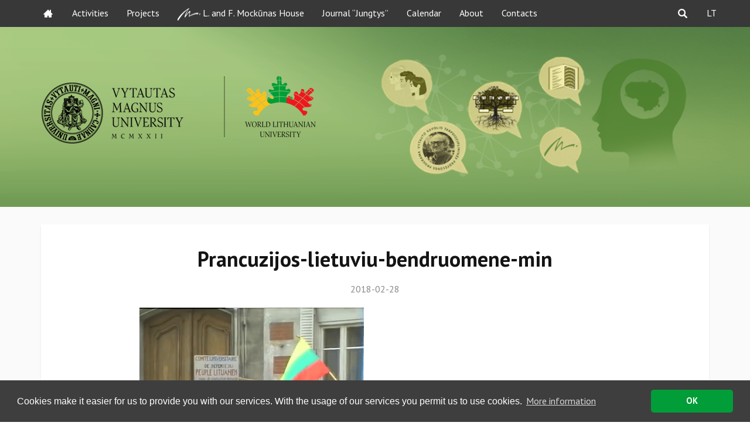

--- FILE ---
content_type: text/html; charset=UTF-8
request_url: https://pasauliolietuviai.lt/en/video/lithuanian-french-community-in-paris-1988-1990/prancuzijos-lietuviu-bendruomene-min/
body_size: 12379
content:
<html>
<!-- Begin Cookie Consent plugin by Silktide - http://silktide.com/cookieconsent -->
<!--
<script type="text/javascript">
window.cookieconsent_options = {"message":"Šioje svetainėje naudojami slapukai (cookies) norint jums suteikti kokybišką informaciją","dismiss":"Supratau","learnMore":"Daugiau informacijos","link":"http://nuoroda","theme":"dark-bottom"};
</script>
-->
<!--<script type="text/javascript" src="//cdnjs.cloudflare.com/ajax/libs/cookieconsent2/1.0.10/cookieconsent.min.js"></script>-->
<!-- End Cookie Consent plugin -->
<head>
<title>Pasaulio lietuvių universitetas</title>
<meta http-equiv="Content-Type" content="text/html; charset=UTF-8">
<meta name="viewport" content="width=device-width, initial-scale=1">
<meta name='robots' content='index, follow, max-image-preview:large, max-snippet:-1, max-video-preview:-1' />
<style>img:is([sizes="auto" i], [sizes^="auto," i]) { contain-intrinsic-size: 3000px 1500px }</style>
<!-- This site is optimized with the Yoast SEO plugin v26.7 - https://yoast.com/wordpress/plugins/seo/ -->
<title>Prancuzijos-lietuviu-bendruomene-min - Pasaulio lietuvių universitetas</title>
<link rel="canonical" href="https://pasauliolietuviai.lt/wp-content/uploads/Prancuzijos-lietuviu-bendruomene-min.png" />
<meta property="og:locale" content="en_GB" />
<meta property="og:type" content="article" />
<meta property="og:title" content="Prancuzijos-lietuviu-bendruomene-min - Pasaulio lietuvių universitetas" />
<meta property="og:url" content="https://pasauliolietuviai.lt/wp-content/uploads/Prancuzijos-lietuviu-bendruomene-min.png" />
<meta property="og:site_name" content="Pasaulio lietuvių universitetas" />
<meta property="og:image" content="https://pasauliolietuviai.lt/en/video/lithuanian-french-community-in-paris-1988-1990/prancuzijos-lietuviu-bendruomene-min" />
<meta property="og:image:width" content="622" />
<meta property="og:image:height" content="442" />
<meta property="og:image:type" content="image/png" />
<meta name="twitter:card" content="summary_large_image" />
<script type="application/ld+json" class="yoast-schema-graph">{"@context":"https://schema.org","@graph":[{"@type":"WebPage","@id":"https://pasauliolietuviai.lt/wp-content/uploads/Prancuzijos-lietuviu-bendruomene-min.png","url":"https://pasauliolietuviai.lt/wp-content/uploads/Prancuzijos-lietuviu-bendruomene-min.png","name":"Prancuzijos-lietuviu-bendruomene-min - Pasaulio lietuvių universitetas","isPartOf":{"@id":"https://pasauliolietuviai.lt/en/#website"},"primaryImageOfPage":{"@id":"https://pasauliolietuviai.lt/wp-content/uploads/Prancuzijos-lietuviu-bendruomene-min.png#primaryimage"},"image":{"@id":"https://pasauliolietuviai.lt/wp-content/uploads/Prancuzijos-lietuviu-bendruomene-min.png#primaryimage"},"thumbnailUrl":"https://pasauliolietuviai.lt/wp-content/uploads/Prancuzijos-lietuviu-bendruomene-min.png","datePublished":"2018-02-28T13:18:38+00:00","breadcrumb":{"@id":"https://pasauliolietuviai.lt/wp-content/uploads/Prancuzijos-lietuviu-bendruomene-min.png#breadcrumb"},"inLanguage":"en-GB","potentialAction":[{"@type":"ReadAction","target":["https://pasauliolietuviai.lt/wp-content/uploads/Prancuzijos-lietuviu-bendruomene-min.png"]}]},{"@type":"ImageObject","inLanguage":"en-GB","@id":"https://pasauliolietuviai.lt/wp-content/uploads/Prancuzijos-lietuviu-bendruomene-min.png#primaryimage","url":"https://pasauliolietuviai.lt/wp-content/uploads/Prancuzijos-lietuviu-bendruomene-min.png","contentUrl":"https://pasauliolietuviai.lt/wp-content/uploads/Prancuzijos-lietuviu-bendruomene-min.png","width":622,"height":442},{"@type":"BreadcrumbList","@id":"https://pasauliolietuviai.lt/wp-content/uploads/Prancuzijos-lietuviu-bendruomene-min.png#breadcrumb","itemListElement":[{"@type":"ListItem","position":1,"name":"Home","item":"https://pasauliolietuviai.lt/en/"},{"@type":"ListItem","position":2,"name":"Lithuanian &#8211; French community in Paris (1988 &#8211; 1990)","item":"https://pasauliolietuviai.lt/en/video/lithuanian-french-community-in-paris-1988-1990/"},{"@type":"ListItem","position":3,"name":"Prancuzijos-lietuviu-bendruomene-min"}]},{"@type":"WebSite","@id":"https://pasauliolietuviai.lt/en/#website","url":"https://pasauliolietuviai.lt/en/","name":"Pasaulio lietuvių universitetas","description":"Pasaulio lietuvių akademinės bendruomenės namai","potentialAction":[{"@type":"SearchAction","target":{"@type":"EntryPoint","urlTemplate":"https://pasauliolietuviai.lt/en/?s={search_term_string}"},"query-input":{"@type":"PropertyValueSpecification","valueRequired":true,"valueName":"search_term_string"}}],"inLanguage":"en-GB"}]}</script>
<!-- / Yoast SEO plugin. -->
<link rel='dns-prefetch' href='//fonts.googleapis.com' />
<link rel="alternate" type="application/rss+xml" title="Pasaulio lietuvių universitetas &raquo; Prancuzijos-lietuviu-bendruomene-min Comments Feed" href="https://pasauliolietuviai.lt/en/video/lithuanian-french-community-in-paris-1988-1990/prancuzijos-lietuviu-bendruomene-min/feed/" />
<!-- This site uses the Google Analytics by ExactMetrics plugin v8.11.1 - Using Analytics tracking - https://www.exactmetrics.com/ -->
<script src="//www.googletagmanager.com/gtag/js?id=G-V3PLEV8VRJ"  data-cfasync="false" data-wpfc-render="false" type="text/javascript" async></script>
<script data-cfasync="false" data-wpfc-render="false" type="text/javascript">
var em_version = '8.11.1';
var em_track_user = true;
var em_no_track_reason = '';
var ExactMetricsDefaultLocations = {"page_location":"https:\/\/pasauliolietuviai.lt\/en\/video\/lithuanian-french-community-in-paris-1988-1990\/prancuzijos-lietuviu-bendruomene-min\/"};
if ( typeof ExactMetricsPrivacyGuardFilter === 'function' ) {
var ExactMetricsLocations = (typeof ExactMetricsExcludeQuery === 'object') ? ExactMetricsPrivacyGuardFilter( ExactMetricsExcludeQuery ) : ExactMetricsPrivacyGuardFilter( ExactMetricsDefaultLocations );
} else {
var ExactMetricsLocations = (typeof ExactMetricsExcludeQuery === 'object') ? ExactMetricsExcludeQuery : ExactMetricsDefaultLocations;
}
var disableStrs = [
'ga-disable-G-V3PLEV8VRJ',
];
/* Function to detect opted out users */
function __gtagTrackerIsOptedOut() {
for (var index = 0; index < disableStrs.length; index++) {
if (document.cookie.indexOf(disableStrs[index] + '=true') > -1) {
return true;
}
}
return false;
}
/* Disable tracking if the opt-out cookie exists. */
if (__gtagTrackerIsOptedOut()) {
for (var index = 0; index < disableStrs.length; index++) {
window[disableStrs[index]] = true;
}
}
/* Opt-out function */
function __gtagTrackerOptout() {
for (var index = 0; index < disableStrs.length; index++) {
document.cookie = disableStrs[index] + '=true; expires=Thu, 31 Dec 2099 23:59:59 UTC; path=/';
window[disableStrs[index]] = true;
}
}
if ('undefined' === typeof gaOptout) {
function gaOptout() {
__gtagTrackerOptout();
}
}
window.dataLayer = window.dataLayer || [];
window.ExactMetricsDualTracker = {
helpers: {},
trackers: {},
};
if (em_track_user) {
function __gtagDataLayer() {
dataLayer.push(arguments);
}
function __gtagTracker(type, name, parameters) {
if (!parameters) {
parameters = {};
}
if (parameters.send_to) {
__gtagDataLayer.apply(null, arguments);
return;
}
if (type === 'event') {
parameters.send_to = exactmetrics_frontend.v4_id;
var hookName = name;
if (typeof parameters['event_category'] !== 'undefined') {
hookName = parameters['event_category'] + ':' + name;
}
if (typeof ExactMetricsDualTracker.trackers[hookName] !== 'undefined') {
ExactMetricsDualTracker.trackers[hookName](parameters);
} else {
__gtagDataLayer('event', name, parameters);
}
} else {
__gtagDataLayer.apply(null, arguments);
}
}
__gtagTracker('js', new Date());
__gtagTracker('set', {
'developer_id.dNDMyYj': true,
});
if ( ExactMetricsLocations.page_location ) {
__gtagTracker('set', ExactMetricsLocations);
}
__gtagTracker('config', 'G-V3PLEV8VRJ', {"forceSSL":"true"} );
window.gtag = __gtagTracker;										(function () {
/* https://developers.google.com/analytics/devguides/collection/analyticsjs/ */
/* ga and __gaTracker compatibility shim. */
var noopfn = function () {
return null;
};
var newtracker = function () {
return new Tracker();
};
var Tracker = function () {
return null;
};
var p = Tracker.prototype;
p.get = noopfn;
p.set = noopfn;
p.send = function () {
var args = Array.prototype.slice.call(arguments);
args.unshift('send');
__gaTracker.apply(null, args);
};
var __gaTracker = function () {
var len = arguments.length;
if (len === 0) {
return;
}
var f = arguments[len - 1];
if (typeof f !== 'object' || f === null || typeof f.hitCallback !== 'function') {
if ('send' === arguments[0]) {
var hitConverted, hitObject = false, action;
if ('event' === arguments[1]) {
if ('undefined' !== typeof arguments[3]) {
hitObject = {
'eventAction': arguments[3],
'eventCategory': arguments[2],
'eventLabel': arguments[4],
'value': arguments[5] ? arguments[5] : 1,
}
}
}
if ('pageview' === arguments[1]) {
if ('undefined' !== typeof arguments[2]) {
hitObject = {
'eventAction': 'page_view',
'page_path': arguments[2],
}
}
}
if (typeof arguments[2] === 'object') {
hitObject = arguments[2];
}
if (typeof arguments[5] === 'object') {
Object.assign(hitObject, arguments[5]);
}
if ('undefined' !== typeof arguments[1].hitType) {
hitObject = arguments[1];
if ('pageview' === hitObject.hitType) {
hitObject.eventAction = 'page_view';
}
}
if (hitObject) {
action = 'timing' === arguments[1].hitType ? 'timing_complete' : hitObject.eventAction;
hitConverted = mapArgs(hitObject);
__gtagTracker('event', action, hitConverted);
}
}
return;
}
function mapArgs(args) {
var arg, hit = {};
var gaMap = {
'eventCategory': 'event_category',
'eventAction': 'event_action',
'eventLabel': 'event_label',
'eventValue': 'event_value',
'nonInteraction': 'non_interaction',
'timingCategory': 'event_category',
'timingVar': 'name',
'timingValue': 'value',
'timingLabel': 'event_label',
'page': 'page_path',
'location': 'page_location',
'title': 'page_title',
'referrer' : 'page_referrer',
};
for (arg in args) {
if (!(!args.hasOwnProperty(arg) || !gaMap.hasOwnProperty(arg))) {
hit[gaMap[arg]] = args[arg];
} else {
hit[arg] = args[arg];
}
}
return hit;
}
try {
f.hitCallback();
} catch (ex) {
}
};
__gaTracker.create = newtracker;
__gaTracker.getByName = newtracker;
__gaTracker.getAll = function () {
return [];
};
__gaTracker.remove = noopfn;
__gaTracker.loaded = true;
window['__gaTracker'] = __gaTracker;
})();
} else {
console.log("");
(function () {
function __gtagTracker() {
return null;
}
window['__gtagTracker'] = __gtagTracker;
window['gtag'] = __gtagTracker;
})();
}
</script>
<!-- / Google Analytics by ExactMetrics -->
<link rel='stylesheet' id='wp-block-library-css' href='https://pasauliolietuviai.lt/wp-includes/css/dist/block-library/style.min.css?ver=6.8.3' type='text/css' media='all' />
<style id='global-styles-inline-css' type='text/css'>
:root{--wp--preset--aspect-ratio--square: 1;--wp--preset--aspect-ratio--4-3: 4/3;--wp--preset--aspect-ratio--3-4: 3/4;--wp--preset--aspect-ratio--3-2: 3/2;--wp--preset--aspect-ratio--2-3: 2/3;--wp--preset--aspect-ratio--16-9: 16/9;--wp--preset--aspect-ratio--9-16: 9/16;--wp--preset--color--black: #000000;--wp--preset--color--cyan-bluish-gray: #abb8c3;--wp--preset--color--white: #ffffff;--wp--preset--color--pale-pink: #f78da7;--wp--preset--color--vivid-red: #cf2e2e;--wp--preset--color--luminous-vivid-orange: #ff6900;--wp--preset--color--luminous-vivid-amber: #fcb900;--wp--preset--color--light-green-cyan: #7bdcb5;--wp--preset--color--vivid-green-cyan: #00d084;--wp--preset--color--pale-cyan-blue: #8ed1fc;--wp--preset--color--vivid-cyan-blue: #0693e3;--wp--preset--color--vivid-purple: #9b51e0;--wp--preset--gradient--vivid-cyan-blue-to-vivid-purple: linear-gradient(135deg,rgba(6,147,227,1) 0%,rgb(155,81,224) 100%);--wp--preset--gradient--light-green-cyan-to-vivid-green-cyan: linear-gradient(135deg,rgb(122,220,180) 0%,rgb(0,208,130) 100%);--wp--preset--gradient--luminous-vivid-amber-to-luminous-vivid-orange: linear-gradient(135deg,rgba(252,185,0,1) 0%,rgba(255,105,0,1) 100%);--wp--preset--gradient--luminous-vivid-orange-to-vivid-red: linear-gradient(135deg,rgba(255,105,0,1) 0%,rgb(207,46,46) 100%);--wp--preset--gradient--very-light-gray-to-cyan-bluish-gray: linear-gradient(135deg,rgb(238,238,238) 0%,rgb(169,184,195) 100%);--wp--preset--gradient--cool-to-warm-spectrum: linear-gradient(135deg,rgb(74,234,220) 0%,rgb(151,120,209) 20%,rgb(207,42,186) 40%,rgb(238,44,130) 60%,rgb(251,105,98) 80%,rgb(254,248,76) 100%);--wp--preset--gradient--blush-light-purple: linear-gradient(135deg,rgb(255,206,236) 0%,rgb(152,150,240) 100%);--wp--preset--gradient--blush-bordeaux: linear-gradient(135deg,rgb(254,205,165) 0%,rgb(254,45,45) 50%,rgb(107,0,62) 100%);--wp--preset--gradient--luminous-dusk: linear-gradient(135deg,rgb(255,203,112) 0%,rgb(199,81,192) 50%,rgb(65,88,208) 100%);--wp--preset--gradient--pale-ocean: linear-gradient(135deg,rgb(255,245,203) 0%,rgb(182,227,212) 50%,rgb(51,167,181) 100%);--wp--preset--gradient--electric-grass: linear-gradient(135deg,rgb(202,248,128) 0%,rgb(113,206,126) 100%);--wp--preset--gradient--midnight: linear-gradient(135deg,rgb(2,3,129) 0%,rgb(40,116,252) 100%);--wp--preset--font-size--small: 13px;--wp--preset--font-size--medium: 20px;--wp--preset--font-size--large: 36px;--wp--preset--font-size--x-large: 42px;--wp--preset--font-family--signato: signato;--wp--preset--spacing--20: 0.44rem;--wp--preset--spacing--30: 0.67rem;--wp--preset--spacing--40: 1rem;--wp--preset--spacing--50: 1.5rem;--wp--preset--spacing--60: 2.25rem;--wp--preset--spacing--70: 3.38rem;--wp--preset--spacing--80: 5.06rem;--wp--preset--shadow--natural: 6px 6px 9px rgba(0, 0, 0, 0.2);--wp--preset--shadow--deep: 12px 12px 50px rgba(0, 0, 0, 0.4);--wp--preset--shadow--sharp: 6px 6px 0px rgba(0, 0, 0, 0.2);--wp--preset--shadow--outlined: 6px 6px 0px -3px rgba(255, 255, 255, 1), 6px 6px rgba(0, 0, 0, 1);--wp--preset--shadow--crisp: 6px 6px 0px rgba(0, 0, 0, 1);}:where(body) { margin: 0; }.wp-site-blocks > .alignleft { float: left; margin-right: 2em; }.wp-site-blocks > .alignright { float: right; margin-left: 2em; }.wp-site-blocks > .aligncenter { justify-content: center; margin-left: auto; margin-right: auto; }:where(.is-layout-flex){gap: 0.5em;}:where(.is-layout-grid){gap: 0.5em;}.is-layout-flow > .alignleft{float: left;margin-inline-start: 0;margin-inline-end: 2em;}.is-layout-flow > .alignright{float: right;margin-inline-start: 2em;margin-inline-end: 0;}.is-layout-flow > .aligncenter{margin-left: auto !important;margin-right: auto !important;}.is-layout-constrained > .alignleft{float: left;margin-inline-start: 0;margin-inline-end: 2em;}.is-layout-constrained > .alignright{float: right;margin-inline-start: 2em;margin-inline-end: 0;}.is-layout-constrained > .aligncenter{margin-left: auto !important;margin-right: auto !important;}.is-layout-constrained > :where(:not(.alignleft):not(.alignright):not(.alignfull)){margin-left: auto !important;margin-right: auto !important;}body .is-layout-flex{display: flex;}.is-layout-flex{flex-wrap: wrap;align-items: center;}.is-layout-flex > :is(*, div){margin: 0;}body .is-layout-grid{display: grid;}.is-layout-grid > :is(*, div){margin: 0;}body{padding-top: 0px;padding-right: 0px;padding-bottom: 0px;padding-left: 0px;}a:where(:not(.wp-element-button)){text-decoration: underline;}:root :where(.wp-element-button, .wp-block-button__link){background-color: #32373c;border-width: 0;color: #fff;font-family: inherit;font-size: inherit;line-height: inherit;padding: calc(0.667em + 2px) calc(1.333em + 2px);text-decoration: none;}.has-black-color{color: var(--wp--preset--color--black) !important;}.has-cyan-bluish-gray-color{color: var(--wp--preset--color--cyan-bluish-gray) !important;}.has-white-color{color: var(--wp--preset--color--white) !important;}.has-pale-pink-color{color: var(--wp--preset--color--pale-pink) !important;}.has-vivid-red-color{color: var(--wp--preset--color--vivid-red) !important;}.has-luminous-vivid-orange-color{color: var(--wp--preset--color--luminous-vivid-orange) !important;}.has-luminous-vivid-amber-color{color: var(--wp--preset--color--luminous-vivid-amber) !important;}.has-light-green-cyan-color{color: var(--wp--preset--color--light-green-cyan) !important;}.has-vivid-green-cyan-color{color: var(--wp--preset--color--vivid-green-cyan) !important;}.has-pale-cyan-blue-color{color: var(--wp--preset--color--pale-cyan-blue) !important;}.has-vivid-cyan-blue-color{color: var(--wp--preset--color--vivid-cyan-blue) !important;}.has-vivid-purple-color{color: var(--wp--preset--color--vivid-purple) !important;}.has-black-background-color{background-color: var(--wp--preset--color--black) !important;}.has-cyan-bluish-gray-background-color{background-color: var(--wp--preset--color--cyan-bluish-gray) !important;}.has-white-background-color{background-color: var(--wp--preset--color--white) !important;}.has-pale-pink-background-color{background-color: var(--wp--preset--color--pale-pink) !important;}.has-vivid-red-background-color{background-color: var(--wp--preset--color--vivid-red) !important;}.has-luminous-vivid-orange-background-color{background-color: var(--wp--preset--color--luminous-vivid-orange) !important;}.has-luminous-vivid-amber-background-color{background-color: var(--wp--preset--color--luminous-vivid-amber) !important;}.has-light-green-cyan-background-color{background-color: var(--wp--preset--color--light-green-cyan) !important;}.has-vivid-green-cyan-background-color{background-color: var(--wp--preset--color--vivid-green-cyan) !important;}.has-pale-cyan-blue-background-color{background-color: var(--wp--preset--color--pale-cyan-blue) !important;}.has-vivid-cyan-blue-background-color{background-color: var(--wp--preset--color--vivid-cyan-blue) !important;}.has-vivid-purple-background-color{background-color: var(--wp--preset--color--vivid-purple) !important;}.has-black-border-color{border-color: var(--wp--preset--color--black) !important;}.has-cyan-bluish-gray-border-color{border-color: var(--wp--preset--color--cyan-bluish-gray) !important;}.has-white-border-color{border-color: var(--wp--preset--color--white) !important;}.has-pale-pink-border-color{border-color: var(--wp--preset--color--pale-pink) !important;}.has-vivid-red-border-color{border-color: var(--wp--preset--color--vivid-red) !important;}.has-luminous-vivid-orange-border-color{border-color: var(--wp--preset--color--luminous-vivid-orange) !important;}.has-luminous-vivid-amber-border-color{border-color: var(--wp--preset--color--luminous-vivid-amber) !important;}.has-light-green-cyan-border-color{border-color: var(--wp--preset--color--light-green-cyan) !important;}.has-vivid-green-cyan-border-color{border-color: var(--wp--preset--color--vivid-green-cyan) !important;}.has-pale-cyan-blue-border-color{border-color: var(--wp--preset--color--pale-cyan-blue) !important;}.has-vivid-cyan-blue-border-color{border-color: var(--wp--preset--color--vivid-cyan-blue) !important;}.has-vivid-purple-border-color{border-color: var(--wp--preset--color--vivid-purple) !important;}.has-vivid-cyan-blue-to-vivid-purple-gradient-background{background: var(--wp--preset--gradient--vivid-cyan-blue-to-vivid-purple) !important;}.has-light-green-cyan-to-vivid-green-cyan-gradient-background{background: var(--wp--preset--gradient--light-green-cyan-to-vivid-green-cyan) !important;}.has-luminous-vivid-amber-to-luminous-vivid-orange-gradient-background{background: var(--wp--preset--gradient--luminous-vivid-amber-to-luminous-vivid-orange) !important;}.has-luminous-vivid-orange-to-vivid-red-gradient-background{background: var(--wp--preset--gradient--luminous-vivid-orange-to-vivid-red) !important;}.has-very-light-gray-to-cyan-bluish-gray-gradient-background{background: var(--wp--preset--gradient--very-light-gray-to-cyan-bluish-gray) !important;}.has-cool-to-warm-spectrum-gradient-background{background: var(--wp--preset--gradient--cool-to-warm-spectrum) !important;}.has-blush-light-purple-gradient-background{background: var(--wp--preset--gradient--blush-light-purple) !important;}.has-blush-bordeaux-gradient-background{background: var(--wp--preset--gradient--blush-bordeaux) !important;}.has-luminous-dusk-gradient-background{background: var(--wp--preset--gradient--luminous-dusk) !important;}.has-pale-ocean-gradient-background{background: var(--wp--preset--gradient--pale-ocean) !important;}.has-electric-grass-gradient-background{background: var(--wp--preset--gradient--electric-grass) !important;}.has-midnight-gradient-background{background: var(--wp--preset--gradient--midnight) !important;}.has-small-font-size{font-size: var(--wp--preset--font-size--small) !important;}.has-medium-font-size{font-size: var(--wp--preset--font-size--medium) !important;}.has-large-font-size{font-size: var(--wp--preset--font-size--large) !important;}.has-x-large-font-size{font-size: var(--wp--preset--font-size--x-large) !important;}.has-signato-font-family{font-family: var(--wp--preset--font-family--signato) !important;}
:where(.wp-block-post-template.is-layout-flex){gap: 1.25em;}:where(.wp-block-post-template.is-layout-grid){gap: 1.25em;}
:where(.wp-block-columns.is-layout-flex){gap: 2em;}:where(.wp-block-columns.is-layout-grid){gap: 2em;}
:root :where(.wp-block-pullquote){font-size: 1.5em;line-height: 1.6;}
</style>
<link rel='stylesheet' id='amo-team-showcase-css' href='https://pasauliolietuviai.lt/wp-content/plugins/amo-team-showcase/public/css/amo-team-showcase-public.css?ver=1.1.4' type='text/css' media='all' />
<link rel='stylesheet' id='contact-form-7-css' href='https://pasauliolietuviai.lt/wp-content/plugins/contact-form-7/includes/css/styles.css?ver=6.1.4' type='text/css' media='all' />
<style id='contact-form-7-inline-css' type='text/css'>
.wpcf7 .wpcf7-recaptcha iframe {margin-bottom: 0;}.wpcf7 .wpcf7-recaptcha[data-align="center"] > div {margin: 0 auto;}.wpcf7 .wpcf7-recaptcha[data-align="right"] > div {margin: 0 0 0 auto;}
</style>
<link rel='stylesheet' id='responsive-lightbox-swipebox-css' href='https://pasauliolietuviai.lt/wp-content/plugins/responsive-lightbox/assets/swipebox/swipebox.min.css?ver=1.5.2' type='text/css' media='all' />
<link rel='stylesheet' id='uaf_client_css-css' href='https://pasauliolietuviai.lt/wp-content/uploads/useanyfont/uaf.css?ver=1764679091' type='text/css' media='all' />
<link rel='stylesheet' id='bootstrap_css-css' href='https://pasauliolietuviai.lt/wp-content/themes/plu/css/bootstrap.min.css?ver=6.8.3' type='text/css' media='all' />
<link rel='stylesheet' id='slick_css-css' href='https://pasauliolietuviai.lt/wp-content/themes/plu/css/slick.css?ver=6.8.3' type='text/css' media='all' />
<link rel='stylesheet' id='style_css-css' href='https://pasauliolietuviai.lt/wp-content/themes/plu/css/style.css?ver=2024.09.10' type='text/css' media='all' />
<link rel='stylesheet' id='fancybox_css-css' href='https://pasauliolietuviai.lt/wp-content/themes/plu/css/jquery.fancybox.css?ver=6.8.3' type='text/css' media='all' />
<link rel='stylesheet' id='animate-css' href='https://pasauliolietuviai.lt/wp-content/themes/plu/css/animate.css?ver=6.8.3' type='text/css' media='all' />
<link rel='stylesheet' id='fonts-css' href='https://fonts.googleapis.com/css?family=PT+Sans%3A400%2C700&#038;ver=6.8.3' type='text/css' media='all' />
<link rel='stylesheet' id='font-awesome-css' href='https://pasauliolietuviai.lt/wp-content/plugins/popup-anything-on-click/assets/css/font-awesome.min.css?ver=2.9.1' type='text/css' media='all' />
<link rel='stylesheet' id='popupaoc-public-style-css' href='https://pasauliolietuviai.lt/wp-content/plugins/popup-anything-on-click/assets/css/popupaoc-public.css?ver=2.9.1' type='text/css' media='all' />
<script type="text/javascript" src="https://pasauliolietuviai.lt/wp-includes/js/jquery/jquery.min.js?ver=3.7.1" id="jquery-core-js"></script>
<script type="text/javascript" src="https://pasauliolietuviai.lt/wp-includes/js/jquery/jquery-migrate.min.js?ver=3.4.1" id="jquery-migrate-js"></script>
<script type="text/javascript" src="https://pasauliolietuviai.lt/wp-content/plugins/google-analytics-dashboard-for-wp/assets/js/frontend-gtag.min.js?ver=8.11.1" id="exactmetrics-frontend-script-js" async="async" data-wp-strategy="async"></script>
<script data-cfasync="false" data-wpfc-render="false" type="text/javascript" id='exactmetrics-frontend-script-js-extra'>/* <![CDATA[ */
var exactmetrics_frontend = {"js_events_tracking":"true","download_extensions":"zip,mp3,mpeg,pdf,docx,pptx,xlsx,rar","inbound_paths":"[{\"path\":\"\\\/go\\\/\",\"label\":\"affiliate\"},{\"path\":\"\\\/recommend\\\/\",\"label\":\"affiliate\"},{\"path\":\"\\\/out\\\/\",\"label\":\"Affiliate\"}]","home_url":"https:\/\/pasauliolietuviai.lt","hash_tracking":"false","v4_id":"G-V3PLEV8VRJ"};/* ]]> */
</script>
<script type="text/javascript" src="https://pasauliolietuviai.lt/wp-content/plugins/responsive-lightbox/assets/dompurify/purify.min.js?ver=3.1.7" id="dompurify-js"></script>
<script type="text/javascript" id="responsive-lightbox-sanitizer-js-before">
/* <![CDATA[ */
window.RLG = window.RLG || {}; window.RLG.sanitizeAllowedHosts = ["youtube.com","www.youtube.com","youtu.be","vimeo.com","player.vimeo.com"];
/* ]]> */
</script>
<script type="text/javascript" src="https://pasauliolietuviai.lt/wp-content/plugins/responsive-lightbox/js/sanitizer.js?ver=2.6.0" id="responsive-lightbox-sanitizer-js"></script>
<script type="text/javascript" src="https://pasauliolietuviai.lt/wp-content/plugins/responsive-lightbox/assets/swipebox/jquery.swipebox.min.js?ver=1.5.2" id="responsive-lightbox-swipebox-js"></script>
<script src='https://pasauliolietuviai.lt/wp-content/plugins/the-events-calendar/common/build/js/underscore-before.js'></script>
<script type="text/javascript" src="https://pasauliolietuviai.lt/wp-includes/js/underscore.min.js?ver=1.13.7" id="underscore-js"></script>
<script src='https://pasauliolietuviai.lt/wp-content/plugins/the-events-calendar/common/build/js/underscore-after.js'></script>
<script type="text/javascript" src="https://pasauliolietuviai.lt/wp-content/plugins/responsive-lightbox/assets/infinitescroll/infinite-scroll.pkgd.min.js?ver=4.0.1" id="responsive-lightbox-infinite-scroll-js"></script>
<script type="text/javascript" id="responsive-lightbox-js-before">
/* <![CDATA[ */
var rlArgs = {"script":"swipebox","selector":"lightbox","customEvents":"","activeGalleries":true,"animation":true,"hideCloseButtonOnMobile":false,"removeBarsOnMobile":false,"hideBars":true,"hideBarsDelay":5000,"videoMaxWidth":1080,"useSVG":true,"loopAtEnd":false,"woocommerce_gallery":false,"ajaxurl":"https:\/\/pasauliolietuviai.lt\/wp-admin\/admin-ajax.php","nonce":"cf54ccb015","preview":false,"postId":911,"scriptExtension":false};
/* ]]> */
</script>
<script type="text/javascript" src="https://pasauliolietuviai.lt/wp-content/plugins/responsive-lightbox/js/front.js?ver=2.6.0" id="responsive-lightbox-js"></script>
<link rel="https://api.w.org/" href="https://pasauliolietuviai.lt/wp-json/" /><link rel="alternate" title="JSON" type="application/json" href="https://pasauliolietuviai.lt/wp-json/wp/v2/media/911" /><link rel="EditURI" type="application/rsd+xml" title="RSD" href="https://pasauliolietuviai.lt/xmlrpc.php?rsd" />
<meta name="generator" content="WordPress 6.8.3" />
<link rel='shortlink' href='https://pasauliolietuviai.lt/?p=911' />
<link rel="alternate" title="oEmbed (JSON)" type="application/json+oembed" href="https://pasauliolietuviai.lt/wp-json/oembed/1.0/embed?url=https%3A%2F%2Fpasauliolietuviai.lt%2Fen%2Fvideo%2Flithuanian-french-community-in-paris-1988-1990%2Fprancuzijos-lietuviu-bendruomene-min%2F&#038;lang=en" />
<link rel="alternate" title="oEmbed (XML)" type="text/xml+oembed" href="https://pasauliolietuviai.lt/wp-json/oembed/1.0/embed?url=https%3A%2F%2Fpasauliolietuviai.lt%2Fen%2Fvideo%2Flithuanian-french-community-in-paris-1988-1990%2Fprancuzijos-lietuviu-bendruomene-min%2F&#038;format=xml&#038;lang=en" />
<script>
"use strict";
var amoTeamVars                      = {};
amoTeamVars.teamSC                   = [];
amoTeamVars.memberSC                 = [];
amoTeamVars[ 'panel-alt-scroll' ]    = 0;
amoTeamVars[ 'thumbs-clear-events' ] = 1;
</script><script id="dzsap-main-settings" class="dzsap-main-settings" type="application/json">{"dzsap_site_url":"https:\/\/pasauliolietuviai.lt\/","pluginurl":"https:\/\/pasauliolietuviai.lt\/wp-content\/plugins\/dzs-zoomsounds\/audioplayer\/","dzsap_curr_user":0,"version":"6.76","view_replace_audio_shortcode":"off","ajax_url":"https:\/\/pasauliolietuviai.lt\/wp-admin\/admin-ajax.php","action_received_time_total":"send_total_time"}</script><meta name="tec-api-version" content="v1"><meta name="tec-api-origin" content="https://pasauliolietuviai.lt"><link rel="alternate" href="https://pasauliolietuviai.lt/wp-json/tribe/events/v1/" /><noscript><style>.lazyload[data-src]{display:none !important;}</style></noscript><style>.lazyload{background-image:none !important;}.lazyload:before{background-image:none !important;}</style><style class='wp-fonts-local' type='text/css'>
@font-face{font-family:signato;font-style:normal;font-weight:400;font-display:fallback;src:url('https://pasauliolietuviai.lt/wp-content/uploads/useanyfont/180529061719Signato.woff2') format('woff2');}
</style>
<link rel="icon" href="https://pasauliolietuviai.lt/wp-content/uploads/cropped-ikona-32x32.png" sizes="32x32" />
<link rel="icon" href="https://pasauliolietuviai.lt/wp-content/uploads/cropped-ikona-192x192.png" sizes="192x192" />
<link rel="apple-touch-icon" href="https://pasauliolietuviai.lt/wp-content/uploads/cropped-ikona-180x180.png" />
<meta name="msapplication-TileImage" content="https://pasauliolietuviai.lt/wp-content/uploads/cropped-ikona-270x270.png" />
<style type="text/css" id="wp-custom-css">
.plu-logo {
position: relative;
top: -10px;
}		</style>
</head>
<body class="attachment wp-singular attachment-template-default single single-attachment postid-911 attachmentid-911 attachment-png wp-theme-plu class-name sp-easy-accordion-enabled tribe-no-js language-en">
<div id="fb-root"></div>
<script>(function(d, s, id) {
var js, fjs = d.getElementsByTagName(s)[0];
if (d.getElementById(id)) return;
js = d.createElement(s); js.id = id;
js.src = 'https://connect.facebook.net/lt_LT/sdk.js#xfbml=1&version=v2.12&appId=165649230803773&autoLogAppEvents=1';
fjs.parentNode.insertBefore(js, fjs);
}(document, 'script', 'facebook-jssdk'));</script>
<header>
<div class="main-menu-container">
<div class="top-menu">
<div class="container">
<div class="row">
<div class="main-menu">
<nav class="navbar navbar-default">
<div class="container-fluid">
<!-- Brand and toggle get grouped for better mobile display -->
<div class="navbar-header">
<button type="button" class="navbar-toggle collapsed" data-toggle="collapse" data-target="#meniu1" aria-expanded="false">
<span class="sr-only">Toggle navigation</span>
<span class="icon-bar icon-bar-1"></span>
<span class="icon-bar icon-bar-2"></span>
<span class="icon-bar icon-bar-3"></span>
</button>
</div>
<!-- Collect the nav links, forms, and other content for toggling -->
<div class="collapse navbar-collapse" id="meniu1">
<!--
<ul class="nav navbar-nav navbar-left">
<li class="active home"><a href="https://pasauliolietuviai.lt"><div class="home-item"></div></a></li>
<li class="dropdown">
<a href="#" class="dropdown-toggle" data-toggle="dropdown" role="button" aria-haspopup="true" aria-expanded="false">El. parduotuvė</a>
</li>
<li class="has-dropdown"><a href="#">Apie</a>
<ul class="dropdown-menu">
<li><a href="#">Apie ka?</a></li>
<li><a href="#">Meniu</a></li>
<li><a href="#">Punktas</a></li>
</ul>
</li>
<li><a href="#">Kontaktai</a></li>
</ul>
-->
<div class="menu-top-meniu-en-container"><ul id="menu-top-meniu-en" class="nav navbar-nav navbar-left"><li id="menu-item-261" class="menu-item menu-item-type-custom menu-item-object-custom menu-item-261"><a href="/en/home-page/"><div class="home-item"></div></a></li>
<li id="menu-item-244" class="menu-item menu-item-type-custom menu-item-object-custom menu-item-has-children menu-item-244"><a href="#">Activities</a>
<ul class="sub-menu">
<li id="menu-item-758" class="menu-item menu-item-type-taxonomy menu-item-object-category menu-item-758"><a href="https://pasauliolietuviai.lt/en/category/study-at-vmu/">Study at VMU</a></li>
<li id="menu-item-900" class="menu-item menu-item-type-taxonomy menu-item-object-category menu-item-900"><a href="https://pasauliolietuviai.lt/en/category/for-world-lithuanians/">For World Lithuanians</a></li>
<li id="menu-item-247" class="menu-item menu-item-type-post_type menu-item-object-page menu-item-247"><a href="https://pasauliolietuviai.lt/en/for-scholars-and-researchers/">For scholars and researchers</a></li>
<li id="menu-item-246" class="menu-item menu-item-type-post_type menu-item-object-page menu-item-246"><a href="https://pasauliolietuviai.lt/en/media-library/">Media library</a></li>
</ul>
</li>
<li id="menu-item-3672" class="menu-item menu-item-type-taxonomy menu-item-object-category menu-item-has-children menu-item-3672"><a href="https://pasauliolietuviai.lt/en/category/projects/">Projects</a>
<ul class="sub-menu">
<li id="menu-item-10990" class="menu-item menu-item-type-taxonomy menu-item-object-category menu-item-10990"><a href="https://pasauliolietuviai.lt/en/category/educational-programs/">Educational programs</a></li>
<li id="menu-item-8778" class="menu-item menu-item-type-taxonomy menu-item-object-category menu-item-8778"><a href="https://pasauliolietuviai.lt/en/category/vytautas-kavolis-interdisciplinary-professorship/">Interdisciplinary Professorship</a></li>
<li id="menu-item-7390" class="menu-item menu-item-type-post_type menu-item-object-post menu-item-7390"><a target="_blank" href="https://pasauliolietuviai.lt/en/october-lithuanian-diaspora-month/">October – Lithuanian diaspora month</a></li>
<li id="menu-item-8658" class="menu-item menu-item-type-post_type menu-item-object-post menu-item-8658"><a target="_blank" href="https://pasauliolietuviai.lt/en/study-fair-for-lithuanian-diaspora-at-vytautas-magnus-university/">Study fair for Lithuanian diaspora</a></li>
<li id="menu-item-3697" class="menu-item menu-item-type-post_type menu-item-object-post menu-item-3697"><a href="https://pasauliolietuviai.lt/en/lithuanian-language-and-culture-summer-course-at-vytautas-magnus-university/">Lithuanian language and culture summer course</a></li>
<li id="menu-item-8378" class="menu-item menu-item-type-custom menu-item-object-custom menu-item-has-children menu-item-8378"><a href="#">World Lithuanian University Symposium</a>
<ul class="sub-menu">
<li id="menu-item-6533" class="menu-item menu-item-type-post_type menu-item-object-page menu-item-6533"><a href="https://pasauliolietuviai.lt/en/symposium-2022/">Symposium 2022</a></li>
<li id="menu-item-8377" class="menu-item menu-item-type-custom menu-item-object-custom menu-item-8377"><a href="https://pasauliolietuviai.lt/en/sessions-in-english/">Symposium 2022 podcast</a></li>
</ul>
</li>
<li id="menu-item-4271" class="menu-item menu-item-type-post_type menu-item-object-page menu-item-4271"><a href="https://pasauliolietuviai.lt/en/xvi-world-lithuanian-symposium-on-arts-and-sciences/">XVI World Lithuanian Symposium on Arts and Sciences</a></li>
<li id="menu-item-4272" class="menu-item menu-item-type-custom menu-item-object-custom menu-item-4272"><a href="https://pasauliolietuviai.lt/laisva-zeme/">Liberated land</a></li>
</ul>
</li>
<li id="menu-item-11420" class="menu-item menu-item-type-taxonomy menu-item-object-category menu-item-11420"><a href="https://pasauliolietuviai.lt/en/category/l-and-f-mockunai-space-in-vilnius/"><img class="alignnone wp-image-11057 skip-lazy " src="https://pasauliolietuviai.lt/wp-content/uploads/L-F-Mockunu-erdve-Monograma-Baltas-312x170.png" alt="" width="39" height="21" /> L. and F. Mockūnas House</a></li>
<li id="menu-item-10864" class="menu-item menu-item-type-taxonomy menu-item-object-category menu-item-10864"><a href="https://pasauliolietuviai.lt/en/category/journal-jungtys/">Journal &#8220;Jungtys&#8221;</a></li>
<li id="menu-item-9957" class="menu-item menu-item-type-custom menu-item-object-custom menu-item-9957"><a href="https://pasauliolietuviai.lt/events/">Calendar</a></li>
<li id="menu-item-249" class="menu-item menu-item-type-custom menu-item-object-custom menu-item-has-children menu-item-249"><a href="#">About</a>
<ul class="sub-menu">
<li id="menu-item-250" class="menu-item menu-item-type-post_type menu-item-object-page menu-item-250"><a href="https://pasauliolietuviai.lt/en/world-lithuanian-university/">World Lithuanian University</a></li>
<li id="menu-item-11890" class="menu-item menu-item-type-post_type menu-item-object-page menu-item-11890"><a href="https://pasauliolietuviai.lt/en/world-lithuanian-university-team/">Team</a></li>
</ul>
</li>
<li id="menu-item-253" class="menu-item menu-item-type-post_type menu-item-object-page menu-item-253"><a href="https://pasauliolietuviai.lt/en/contacts/">Contacts</a></li>
</ul></div><!--
<ul class="nav navbar-nav navbar-right">
<li class="search"><a href="#"><div class="search-item"></div></a></li>
<li><a href="#">EN</a></li>
<li><a href="#">ES</a></li>
</ul>
-->
<div class="menu-top-right-menu-en-container"><ul id="menu-top-right-menu-en" class="nav navbar-nav navbar-right"><li id="menu-item-898" class="menu-item menu-item-type-custom menu-item-object-custom menu-item-898"><a href="#"><div class="search-item"></div></a></li>
<li id="menu-item-129-lt" class="lang-item lang-item-12 lang-item-lt no-translation lang-item-first menu-item menu-item-type-custom menu-item-object-custom menu-item-129-lt"><a href="https://pasauliolietuviai.lt/" hreflang="lt-LT" lang="lt-LT">LT</a></li>
</ul></div>
</div><!-- /.navbar-collapse -->
</div><!-- /.container-fluid -->
</nav>
<div class="search-head">
<form role="search" method="get" id="searchform" action="https://pasauliolietuviai.lt/en/">
<div>
<input type="text" value="" name="s" id="s" placeholder="Search …" />
<input type="submit" id="searchsubmit" value="Search" />
</div>
</form>
</div>
</div>
</div>
</div>
</div>
<div class="header-img single-page-img">
<div class="container header-container">
<div class="logos">
<div class="vdu-logo">
<a href="https://pasauliolietuviai.lt/en"><img src="https://pasauliolietuviai.lt/wp-content/themes/plu/img/vdu-logo-en.png" class="skip-lazy"></a>
</div>
<div class="plu-logo">
<a href="https://pasauliolietuviai.lt/en"><img src="https://pasauliolietuviai.lt/wp-content/themes/plu/img/plu-logo-en.png" class="skip-lazy"></a>
</div>
</div>
</div>
</div>
</div>
</header>
<div class="single-templaite">
<div class="container">
<div class="col-md-12 inner">
<!--                     <div class="breadcrumbs"><a href="#">Pradžia</a><a href="#">Naujienos</a></div>-->
<div class="title-single">
<h2>Prancuzijos-lietuviu-bendruomene-min</h2>
</div>
<div class="inner-date">
2018-02-28                     </div>
<div class="inner-content">
<p class="attachment"><a href='https://pasauliolietuviai.lt/wp-content/uploads/Prancuzijos-lietuviu-bendruomene-min.png' title="" data-rl_title="" class="rl-gallery-link" data-rl_caption="" data-rel="lightbox-gallery-0"><img fetchpriority="high" decoding="async" width="383" height="272" src="[data-uri]" class="attachment-medium size-medium lazyload" alt=""   data-src="https://pasauliolietuviai.lt/wp-content/uploads/Prancuzijos-lietuviu-bendruomene-min-383x272.png" data-srcset="https://pasauliolietuviai.lt/wp-content/uploads/Prancuzijos-lietuviu-bendruomene-min-383x272.png 383w, https://pasauliolietuviai.lt/wp-content/uploads/Prancuzijos-lietuviu-bendruomene-min-600x426.png 600w, https://pasauliolietuviai.lt/wp-content/uploads/Prancuzijos-lietuviu-bendruomene-min.png 622w" data-sizes="auto" data-eio-rwidth="383" data-eio-rheight="272" /><noscript><img fetchpriority="high" decoding="async" width="383" height="272" src="https://pasauliolietuviai.lt/wp-content/uploads/Prancuzijos-lietuviu-bendruomene-min-383x272.png" class="attachment-medium size-medium" alt="" srcset="https://pasauliolietuviai.lt/wp-content/uploads/Prancuzijos-lietuviu-bendruomene-min-383x272.png 383w, https://pasauliolietuviai.lt/wp-content/uploads/Prancuzijos-lietuviu-bendruomene-min-600x426.png 600w, https://pasauliolietuviai.lt/wp-content/uploads/Prancuzijos-lietuviu-bendruomene-min.png 622w" sizes="(max-width: 383px) 100vw, 383px" data-eio="l" /></noscript></a></p>
</div>
<div class="content-tags">
<p>
</p>
</div>
<div class="fb-share-button" data-href="https://pasauliolietuviai.lt/en/video/lithuanian-french-community-in-paris-1988-1990/prancuzijos-lietuviu-bendruomene-min/" data-layout="button" data-size="large" data-mobile-iframe="true"><a target="_blank" href="https://www.facebook.com/sharer/sharer.php?u=https%3A%2F%2Fdevelopers.facebook.com%2Fdocs%2Fplugins%2F&amp;src=sdkpreparse" class="fb-xfbml-parse-ignore">Bendrinti</a></div>
</div>
</div>
</div>
        <footer>
<div class="container">
<div class="row">
<div class="col-md-4 footer-1">
<p>Vytautas Magnus University<br />
K. Donelaičio st. 52<br />
44244, Kaunas</p>
</div>
<div class="col-md-4 footer-1 footer-2">
<!-- <a href="mailto:pasaulio.lietuviai@vdu.lt">pasaulio.lietuviai@vdu.lt</a><br> -->
<span class="footer-email">pasaulio.lietuviai@vdu.lt</span><br>
<a href="tel:+370 65975250">+370 65975250</a>
</div>
<div class="col-md-4 footer-1 footer-3">
<ul>
<li><a href="https://www.facebook.com/Pasaulio.lietuviu.universitetas/" target="_blank"><img src="[data-uri]" alt="facebook" data-src="https://pasauliolietuviai.lt/wp-content/themes/plu/img/facebook.png" decoding="async" class="lazyload" data-eio-rwidth="26" data-eio-rheight="26"><noscript><img src="https://pasauliolietuviai.lt/wp-content/themes/plu/img/facebook.png" alt="facebook" data-eio="l"></noscript></a></li>
<li><a href="https://www.youtube.com/channel/UC7mHk0RMHNF9PUslnosWrmQ" target="_blank"><img src="[data-uri]" alt="youtube" data-src="https://pasauliolietuviai.lt/wp-content/themes/plu/img/youtube.png" decoding="async" class="lazyload" data-eio-rwidth="32" data-eio-rheight="24"><noscript><img src="https://pasauliolietuviai.lt/wp-content/themes/plu/img/youtube.png" alt="youtube" data-eio="l"></noscript></a></li>
<li><a href="https://www.instagram.com/vdu_plu/" target="_blank"><img src="[data-uri]" alt="instagram" data-src="https://pasauliolietuviai.lt/wp-content/uploads/instagram-new-e1760709269116.png" decoding="async" class="lazyload" data-eio-rwidth="26" data-eio-rheight="26"><noscript><img src="https://pasauliolietuviai.lt/wp-content/uploads/instagram-new-e1760709269116.png" alt="instagram" data-eio="l"></noscript></a></li>
</ul>
</div>
</div>
<div class="row">
<div class="footer-row2 col-md-12">
<p>
2026                         © Pasaulio lietuvių universitetas                    </p>
<div class="home-map">
<a href=" http://pasauliolietuviai.lt/en/map">
Site map                        </a>
</div>
<div class="footer-creator">
<p>Created by:</p>
<a href="http://4444.lt" target="_blank"><img src="[data-uri]" data-src="https://pasauliolietuviai.lt/wp-content/themes/plu/img/4444.png" decoding="async" class="lazyload" data-eio-rwidth="47" data-eio-rheight="15"><noscript><img src="https://pasauliolietuviai.lt/wp-content/themes/plu/img/4444.png" data-eio="l"></noscript></a>
</div>
</div>
</div>
</div>
</footer>
<script type="speculationrules">
{"prefetch":[{"source":"document","where":{"and":[{"href_matches":"\/*"},{"not":{"href_matches":["\/wp-*.php","\/wp-admin\/*","\/wp-content\/uploads\/*","\/wp-content\/*","\/wp-content\/plugins\/*","\/wp-content\/themes\/plu\/*","\/*\\?(.+)"]}},{"not":{"selector_matches":"a[rel~=\"nofollow\"]"}},{"not":{"selector_matches":".no-prefetch, .no-prefetch a"}}]},"eagerness":"conservative"}]}
</script>
<script>
( function ( body ) {
'use strict';
body.className = body.className.replace( /\btribe-no-js\b/, 'tribe-js' );
} )( document.body );
</script>
<script> /* <![CDATA[ */var tribe_l10n_datatables = {"aria":{"sort_ascending":": activate to sort column ascending","sort_descending":": activate to sort column descending"},"length_menu":"Show _MENU_ entries","empty_table":"No data available in table","info":"Showing _START_ to _END_ of _TOTAL_ entries","info_empty":"Showing 0 to 0 of 0 entries","info_filtered":"(filtered from _MAX_ total entries)","zero_records":"No matching records found","search":"Search:","all_selected_text":"All items on this page were selected. ","select_all_link":"Select all pages","clear_selection":"Clear Selection.","pagination":{"all":"All","next":"Next","previous":"Previous"},"select":{"rows":{"0":"","_":": Selected %d rows","1":": Selected 1 row"}},"datepicker":{"dayNames":["Sunday","Monday","Tuesday","Wednesday","Thursday","Friday","Saturday"],"dayNamesShort":["Sun","Mon","Tue","Wed","Thu","Fri","Sat"],"dayNamesMin":["S","M","T","W","T","F","S"],"monthNames":["January","February","March","April","May","June","July","August","September","October","November","December"],"monthNamesShort":["January","February","March","April","May","June","July","August","September","October","November","December"],"monthNamesMin":["Jan","Feb","Mar","Apr","May","Jun","Jul","Aug","Sep","Oct","Nov","Dec"],"nextText":"Next","prevText":"Prev","currentText":"Today","closeText":"Done","today":"Today","clear":"Clear"}};/* ]]> */ </script><style id='dzsap-init-styles-inline-css' type='text/css'>
.audioplayer,.audioplayer-tobe,.audiogallery{opacity:0;}
</style>
<script type="text/javascript" id="eio-lazy-load-js-before">
/* <![CDATA[ */
var eio_lazy_vars = {"exactdn_domain":"","skip_autoscale":0,"bg_min_dpr":1.1,"threshold":0,"use_dpr":1};
/* ]]> */
</script>
<script type="text/javascript" src="https://pasauliolietuviai.lt/wp-content/plugins/ewww-image-optimizer/includes/lazysizes.min.js?ver=831" id="eio-lazy-load-js" async="async" data-wp-strategy="async"></script>
<script type="text/javascript" src="https://pasauliolietuviai.lt/wp-content/plugins/the-events-calendar/common/build/js/user-agent.js?ver=da75d0bdea6dde3898df" id="tec-user-agent-js"></script>
<script type="text/javascript" src="https://pasauliolietuviai.lt/wp-includes/js/dist/hooks.min.js?ver=4d63a3d491d11ffd8ac6" id="wp-hooks-js"></script>
<script type="text/javascript" src="https://pasauliolietuviai.lt/wp-includes/js/dist/i18n.min.js?ver=5e580eb46a90c2b997e6" id="wp-i18n-js"></script>
<script type="text/javascript" id="wp-i18n-js-after">
/* <![CDATA[ */
wp.i18n.setLocaleData( { 'text direction\u0004ltr': [ 'ltr' ] } );
/* ]]> */
</script>
<script type="text/javascript" src="https://pasauliolietuviai.lt/wp-content/plugins/contact-form-7/includes/swv/js/index.js?ver=6.1.4" id="swv-js"></script>
<script type="text/javascript" id="contact-form-7-js-before">
/* <![CDATA[ */
var wpcf7 = {
"api": {
"root": "https:\/\/pasauliolietuviai.lt\/wp-json\/",
"namespace": "contact-form-7\/v1"
}
};
/* ]]> */
</script>
<script type="text/javascript" src="https://pasauliolietuviai.lt/wp-content/plugins/contact-form-7/includes/js/index.js?ver=6.1.4" id="contact-form-7-js"></script>
<script type="text/javascript" src="https://pasauliolietuviai.lt/wp-content/plugins/popup-anything-on-click/assets/js/popupaoc-public.js?ver=2.9.1" id="popupaoc-public-js-js"></script>
<script type="text/javascript" id="pll_cookie_script-js-after">
/* <![CDATA[ */
(function() {
var expirationDate = new Date();
expirationDate.setTime( expirationDate.getTime() + 31536000 * 1000 );
document.cookie = "pll_language=en; expires=" + expirationDate.toUTCString() + "; path=/; secure; SameSite=Lax";
}());
/* ]]> */
</script>
<script type="text/javascript" src="https://pasauliolietuviai.lt/wp-content/themes/plu/js/jquery.min.js?ver=0.0.1" id="jqueryTheme-js"></script>
<script type="text/javascript" src="https://pasauliolietuviai.lt/wp-content/themes/plu/js/bootstrap.min.js?ver=0.0.1" id="bootstrapJs-js"></script>
<script type="text/javascript" src="https://pasauliolietuviai.lt/wp-content/themes/plu/js/script.js?ver=0.0.1" id="script-js"></script>
<script type="text/javascript" src="https://pasauliolietuviai.lt/wp-content/themes/plu/js/slick.min.js?ver=0.0.1" id="slick-js"></script>
<script type="text/javascript" src="https://pasauliolietuviai.lt/wp-content/themes/plu/js/fancybox/jquery.fancybox.pack.js?ver=0.0.1" id="fancybox-js"></script>
<script type="text/javascript" src="https://pasauliolietuviai.lt/wp-content/themes/plu/js/wow.min.js?ver=0.0.1" id="wow-js"></script>
<script type="text/javascript" src="https://pasauliolietuviai.lt/wp-content/themes/plu/js/fancybox/jquery.mousewheel.pack.js?ver=0.0.1" id="mousewheel-js"></script>
<link rel="stylesheet" type="text/css" href="//cdnjs.cloudflare.com/ajax/libs/cookieconsent2/3.0.3/cookieconsent.min.css" />
<script src="//cdnjs.cloudflare.com/ajax/libs/cookieconsent2/3.0.3/cookieconsent.min.js"></script>
<script>
window.addEventListener("load", function(){
window.cookieconsent.initialise({
"palette": {
"popup": {
"background": "#3e3e3e"
},
"button": {
"background": "#009d38"
}
},
"theme": "classic",
"content": {
"message": "Cookies make it easier for us to provide you with our services. With the usage of our services you permit us to use cookies. ",
"dismiss": "OK",
"link": "More information",
"href": "https://pasauliolietuviai.lt/privatumo-politika/"
}
})});
</script>
</body>
</html><!-- WP Fastest Cache file was created in 0.547 seconds, on 2026 January 16 @ 15:29 -->

--- FILE ---
content_type: text/css
request_url: https://pasauliolietuviai.lt/wp-content/uploads/useanyfont/uaf.css?ver=1764679091
body_size: 173
content:
				@font-face {
					font-family: 'signato';
					src: url('/wp-content/uploads/useanyfont/180529061719Signato.woff') format('woff');
					  font-display: auto;
				}

				.signato{font-family: 'signato' !important;}

		

--- FILE ---
content_type: text/javascript
request_url: https://pasauliolietuviai.lt/wp-content/themes/plu/js/script.js?ver=0.0.1
body_size: 924
content:




( function( $ ) {

    $(document).ready(function(){

        $('.lang-item-en a').text('EN');
        $('.lang-item-en a').css('opacity','1');
        $('.lang-item-lt a').text('LT');
        $('.lang-item-lt a').css('opacity','1');

//fancybox for content images
        $('.inner-content .media-img').attr('rel','group1');
        $('.inner-content .media-img').fancybox({
        });

        $('.accord').attr('aria-expanded','false');
        $('.accord').click(function(){
            $('.panel-title').removeClass('active');
            $(this).find('.panel-title').addClass('active');
        });

        $('.navbar-toggle').click(function() {
            $(this).toggleClass('active');
        });
        $('.partner-slider').slick({
            arrows: true,
            autoplay: true,
            autoplaySpeed: 5000,
            dots: false,
            rows:1,
            slidesToShow:4,
            responsive: [
                {
                    breakpoint: 1024,
                    settings: {
                        slidesToShow: 2,
                        //        slidesToScroll: 3,
                        infinite: true,
                        //        dots: true
                    }
                },
                {
                    breakpoint: 580,
                    settings: {
                        slidesToShow: 1,
                        //        slidesToScroll: 2
                    }
                },
            ]
        });
        $('.img-overlay').click(function(){
            $(this).toggleClass('active');
        });
//    $('.person-img').click(function(){
//        $(this).parent().removeClass('active');
//    });

        //    all the same height
        var maxHeight = -1;
        $('.new-item-in h3').each(function() {
            if ($(this).height() > maxHeight) {
                maxHeight = $(this).height();
            }
        });
        $('.new-item-in h3').height(maxHeight);

        $(function(){
            var hash = window.location.hash;
            hash && $('ul.nav a[href="' + hash + '"]').tab('show');

            $('.nav-tabs a').click(function (e) {
                $(this).tab('show');
                var scrollmem = $('body').scrollTop();
                window.location.hash = this.hash;
                $('html,body').scrollTop(scrollmem);
            });
        });

        $('.all-news-pagination li').click(function(){
            $('.news-templaite .home-news-tabs ul').css('display','none');
//        console.log('ok');
        });
        if (location.href.match(/page/)) {
//        console.log('ok');
            $('.news-templaite .home-news-tabs ul').css('display','none');
        }
        $('.search-item').parent().mouseenter(function(){
            $('.search-head').addClass('active');
        });
        $('.search-item').parent().mouseleave(function(){
            setTimeout(function(){
                $('.search-head').removeClass('active');
            }, 2000);

        });
        $('.search-head').mouseenter(function(){
            $(this).addClass('active2');
        });
        $('.search-head').mouseleave(function(){
            $(this).removeClass('active2');
        });
        $('.navbar-header').click(function(){
            $('.search-head').toggleClass('active1');
        });

    });


} )( jQuery );




